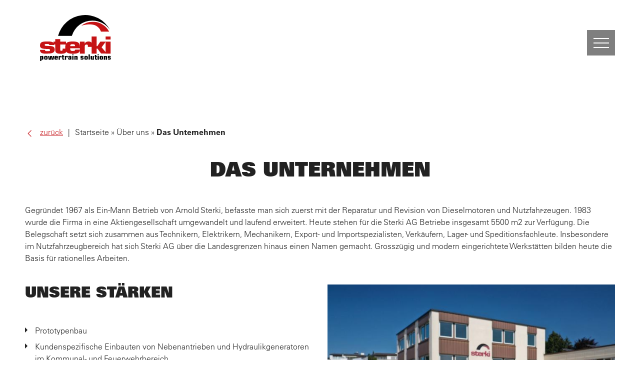

--- FILE ---
content_type: text/html; charset=utf-8
request_url: https://www.sterki.ch/de/ueber-uns/unternehmen.php
body_size: 5630
content:
<!DOCTYPE html>
<html lang="de" class="pagestatus-init no-js no-weditor scrolled-top page_var0 object-default project-de subdir-ueber-uns navId-"><head><meta charset="UTF-8" /><title>Das Unternehmen - Sterki AG</title><!--
      Diese Seite wurde mit Weblication® CMS erstellt.
      Weblication® ist ein Produkt der Scholl Communications AG in 77694 Kehl.
      Weitere Informationen finden Sie unter https://www.weblication.de bzw. https://scholl.de.
    --><meta name="Description" content="Informationen zu unserem Unternehmen" /><meta name="Keywords" content="" /><meta name="Robots" content="index, noodp" /><meta name="viewport" content="width=device-width, initial-scale=1"/><meta name="Generator" content="Weblication® CMS"/><!--[if IE]><meta http-equiv="x-ua-compatible" content="IE=edge" /><![endif]--><meta name="format-detection" content="telephone=no"/><meta property="og:image" content="https://www.sterki.ch/de-wAssets/img/Ueber-uns/DJI_0242_neu.JPG" /> <link rel="icon" href="/de-wGlobal/wGlobal/layout/images/site-icons/fav-sterki.png"/><link rel="canonical" href="https://www.sterki.ch/de/ueber-uns/unternehmen.php"/><script>document.documentElement.className = document.documentElement.className.replace('no-js', 'js');wNavidStandard='';wProjectPath='/de'; </script><link rel="stylesheet" href="/de-wGlobal/wGlobal/layout/styles/optimized/design_61c454fdd064a5c023f59c0010769f7f.css?1733562359"/><script>var wCe = "569fa8";</script> <!-- Google Tag Manager --><script>/*<![CDATA[*/
              (function(w,d,s,l,i){w[l]=w[l]||[];w[l].push({'gtm.start':
      new Date().getTime(),event:'gtm.js'});var f=d.getElementsByTagName(s)[0],
      j=d.createElement(s),dl=l!='dataLayer'?'&l='+l:'';j.async=true;j.src=
      'https://www.googletagmanager.com/gtm.js?id='+i+dl;f.parentNode.insertBefore(j,f);
      })(window,document,'script','dataLayer','GTM-MN9BDB7');/*]]>*/</script><!-- End Google Tag Manager --></head><body><noscript><iframe src="//www.googletagmanager.com/ns.html?id=GTM-MN9BDB7" height="0" width="0" style="display:none;visibility:hidden"></iframe></noscript><div id="cookieNotice">
      Diese Webseite verwendet Cookies. Durch die Nutzung der Webseite stimmen Sie der Verwendung von Cookies zu.&#160;<a href="/de/ueber-uns/impressum-und-datenschutz.php">Datenschutzinformationen</a><button id="cookieNoticeCloser" onclick="document.cookie = 'hideCookieNotice=1;path=/;expires=Fri, 31 Dec 9999 23:59:59 GMT';jQuery('#cookieNotice').slideUp()">Schließen</button> </div><div id="blockPage"><div id="blockPageInner"><header id="blockHeader"><div id="blockHeaderMain"><div id="blockHeaderMainInner"><a id="logo" href="/de/" title="Zur Startseite"><img src="/de-wGlobal/wGlobal/layout/images/logo.svg" alt="Sterki AG"/></a><div id="languageSelector"><div><a class="lang current" href="/de/ueber-uns/unternehmen.php"><img src="/de-wGlobal/wGlobal/layout/images/flags/de.svg" alt="Deutsch" title="Deutsch"/><span>Deutsch</span></a><a class="lang" href="/en/about-us/company.php"><img src="/de-wGlobal/wGlobal/layout/images/flags/en.svg" alt="English" title="English"/><span>English</span></a></div> </div><div id="navigationMeta"><ul data-embedmode="embed"><li class=""><a class="" title="" href="/de/aktuelles/">News und Messen</a></li><li class=""><a class="" title="" href="/de/jobs/">Jobs</a></li><li class=""><a class="" title="" href="/de/downloads/">Downloads</a></li></ul> </div><div id="navigationMain"><div id="navigationMainToggler"><div>Navigation</div><div></div></div><nav><a id="logo-nav" href="/de/" title="Zur Startseite"><img src="/de-wGlobal/wGlobal/layout/images/logo-white.svg" alt="Sterki AG"/></a><ul data-navlevel="1" data-embedmode="embed"><li class="open childs "><a href="/de/produkte/">Produkte</a><span class="navpointToggler"></span><ul data-navlevel="2"><li class="default "><a href="/de/produkte/FPT-Industrial">FPT Industrial</a></li><li class="default "><a href="/de/produkte/Allison/">Allison Transmission</a></li><li class="default "><a href="/de/produkte/Muncie/">Muncie</a></li><li class="default "><a href="/de/produkte/Dynagen/">Dynagen</a></li><li class="default "><a href="/de/produkte/Dynaset/">Dynaset</a></li><li class="default "><a href="/de/produkte/Dynawatt/">Dynawatt</a></li><li class="default "><a href="/de/produkte/Leab/">LEAB</a></li><li class="default "><a href="/de/produkte/Steyr/">Steyr Motors</a></li><li class="default "><a href="/de/produkte/VisaSpA/">Visa</a></li><li class="default "><a href="/de/produkte/Chelsea/">Chelsea</a></li><li class="default "><a href="/de/produkte/voss/">VOSS Stecksysteme</a></li><li class="default "><a href="/de/produkte/Clayton/">Clayton Power</a></li><li class="default "><a href="/de/produkte/Isuzu/">ISUZU</a></li></ul></li><li class="open childs "><a href="/de/eigenentwicklungen/">Eigenentwicklungen</a><span class="navpointToggler"></span><ul data-navlevel="2"><li class="default "><a href="/de/eigenentwicklungen/arbeitsbuehne.php">Arbeitsbühne</a></li><li class="default "><a href="/de/eigenentwicklungen/bootstransporter.php">Bootstransporter</a></li><li class="default "><a href="/de/eigenentwicklungen/fahrzeugumbauten.php">Fahrzeugumbauten</a></li><li class="default "><a href="/de/eigenentwicklungen/hydraulikaggregate.php">Hyddraulikaggregate</a></li><li class="default "><a href="/de/eigenentwicklungen/marine-repowering.php">Marine Repowering</a></li><li class="default "><a href="/de/eigenentwicklungen/wendesystem.php">Wendesystem</a></li></ul></li><li class="open childs "><a href="/de/services/">Services</a><span class="navpointToggler"></span><ul data-navlevel="2"><li class="default "><a href="/de/services/allison-austausch-getriebe/">Allison Austausch-Getriebe</a></li><li class="default "><a href="/de/services/beratung-und-entwicklung/">Beratung und Entwicklung</a></li><li class="default "><a href="/de/services/ersatzteile/">Ersatzteile</a></li><li class="default "><a href="/de/services/reparaturservice/">Reparaturservice</a></li></ul></li><li class="selected "><a href="/de/ueber-uns/" title="" data-subline="">Über uns</a></li><li class="default "><a href="/de/kontakt/">Kontakt</a></li></ul><div id="megaDropdown"></div></nav></div></div></div></header><div id="blockBody"><div id="blockBodyBefore"><div id="blockBodyBeforeInner"><div class="elementIncludeContentPage" id="pageContent3"><!--CONTENT:START--><!--CONTENT:STOP--></div></div></div><div id="blockBodyInner"><div id="blockMain"><div id="blockMainInner"><div id="blockContent"><div id="blockContentInner"><!--CONTENT:START--><div class="elementSection elementSection_var0  elementSectionPadding_var0 elementSectionMargin_var10 elementSectionInnerWidth_var0"><div class="sectionInner"> <div class="elementClearerSpacer elementClearerSpacer_var0  elementClearerSpacerSpace_var11"></div> <script type="text/javascript">
          var linkText = 'zurück';
          
          if(history.length > 1){
            document.write('<div class="elementLink elementLinkBack"><a href="javascript:history.back()" class="back">' + linkText + '<'+'/a></'+'div>');
          }
          
         </script><div id="navigationBreadcrumb"><div><div><a href="/de/"><span>Startseite</span></a></div><div id="bcl0" itemscope="itemscope" itemtype="http://data-vocabulary.org/Breadcrumb"><a title="" itemprop="url" href="/de/ueber-uns/"><span itemprop="title">Über uns</span></a></div><div><a title="" href="/de/ueber-uns/unternehmen.php"><span>Das Unternehmen</span></a></div></div> </div><div style="clear: both;"></div><div class="elementHeadline elementHeadline_var50 elementHeadlineLevel_varauto" id="anchor_3ec733ec_DAS-UNTERNEHMEN"><h1>DAS UNTERNEHMEN<br /></h1></div> <div class="elementText elementText_var0 elementTextListStyle_var0"><p>Gegründet 1967 als Ein-Mann Betrieb von Arnold Sterki, befasste man sich
 zuerst mit der Reparatur und Revision von Dieselmotoren und 
Nutzfahr-zeugen. 1983 wurde die Firma in eine Aktiengesellschaft 
umgewandelt und laufend erweitert. Heute stehen für die Sterki AG 
Betriebe insgesamt 5500 m2 zur Verfügung. Die Belegschaft setzt sich 
zusammen aus Technikern, Elektrikern, Mechanikern, Export- und 
Importspezialisten, Verkäufern, Lager- und Speditionsfachleute. 
Insbesondere im Nutzfahrzeugbereich hat sich Sterki AG über die 
Landesgrenzen hinaus einen Namen gemacht. Grosszügig und modern 
eingerichtete Werkstätten bilden heute die Basis für rationelles 
Arbeiten.</p> </div><div class="elementStandard elementContent elementContainerStandard elementContainerStandard_var0 elementContainerStandardColumns elementContainerStandardColumns2 elementContainerStandardColumns_var5050 elementContainerStandardPadding_var0"><div class="col col1"><div><div class="elementHeadline elementHeadline_var0 elementHeadlineLevel_varauto" id="anchor_b93715ac_unsere-Staerken"><h2>unsere Stärken</h2></div> <div class="elementText elementText_var0 elementTextListStyle_var0"><ul><li>Prototypenbau  </li><li>Kundenspezifische Einbauten von Nebenantrieben und Hydraulikgeneratoren im Kommunal- und Feuerwehrbereich<br/></li><li>Aggregatebau</li><li>Einbauberatung für Dieselmotoren und Getriebeautomaten</li></ul><p>In all den Jahren wurde auch der internationale Handel stetig ausgebaut und erweitert.</p><p><strong>Heute besitzen wir ein weltweites Netz an Lieferanten und Kunden welches uns ermöglicht auch unmögliche Dinge möglich zu machen.</strong></p> </div></div></div><div class="col col2"><div><div class="elementPicture elementPicture_var0 elementPictureSize_var0 elementPictureBorder_var0 elementPictureTitle_var0 elementPicturePosition_var0 elementPictureTarget_var0 elementPictureQuality_var80"> <figure><picture title="Ueber uns" class="picture" data-rwid="85dce6a4d8a907686ff9707e05436f81"><source media="(min-width: 1200px)" srcset="/de-wAssets/img/Ueber-uns/weblication/wThumbnails/ff2c0834-4ae1949f@690w.JPG 690w, /de-wAssets/img/Ueber-uns/weblication/wThumbnails/ff2c0834-4ae1949f@1380w2x.JPG 1380w" sizes="690px" type="image/jpeg"/><source media="(min-width: 992px)" srcset="/de-wAssets/img/Ueber-uns/weblication/wThumbnails/ff2c0834-4ae1949f@535w.JPG 535w, /de-wAssets/img/Ueber-uns/weblication/wThumbnails/ff2c0834-4ae1949f@1070w2x.JPG 1070w" sizes="535px" type="image/jpeg"/><source media="(min-width: 768px)" srcset="/de-wAssets/img/Ueber-uns/weblication/wThumbnails/ff2c0834-4ae1949f@438w.JPG 438w, /de-wAssets/img/Ueber-uns/weblication/wThumbnails/ff2c0834-4ae1949f@876w2x.JPG 876w" sizes="438px" type="image/jpeg"/><source media="(min-width: 576px)" srcset="/de-wAssets/img/Ueber-uns/weblication/wThumbnails/ff2c0834-4ae1949f@677w.JPG 677w, /de-wAssets/img/Ueber-uns/weblication/wThumbnails/ff2c0834-4ae1949f@1354w2x.JPG 1354w" sizes="677px" type="image/jpeg"/><source media="(min-width: 415px)" srcset="/de-wAssets/img/Ueber-uns/weblication/wThumbnails/ff2c0834-4ae1949f@557w.JPG 557w, /de-wAssets/img/Ueber-uns/weblication/wThumbnails/ff2c0834-4ae1949f@1114w2x.JPG 1114w" sizes="557px" type="image/jpeg"/><source media="(max-width: 414px)" srcset="/de-wAssets/img/Ueber-uns/weblication/wThumbnails/ff2c0834-4ae1949f@396w.JPG 396w, /de-wAssets/img/Ueber-uns/weblication/wThumbnails/ff2c0834-4ae1949f@792w2x.JPG 792w" sizes="396px" type="image/jpeg"/><img data-wd="690" src="/de-wAssets/img/Ueber-uns/weblication/wThumbnails/ff2c0834-4ae1949f@690w.JPG" alt="Ueber uns"/></picture><figcaption><div class="pictureTitle">Ueber uns</div></figcaption></figure></div> </div></div></div></div><div class="scrollDown"></div></div> <!--CONTENT:STOP--><div id="blockAfter"><div id="blockAfterInner"><!--CONTENT:START--><div id="areaContent6Include" class="elementincludeContentCurrentObject"><div id="beButtonEditContent6Includes"></div></div><!--CONTENT:STOP--></div></div></div></div></div></div></div></div><footer id="blockFooter"><div id="blockFooterInner"><div class="elementSection elementSection_var0  isDarkBackground iconsInvers elementSectionPadding_var0 elementSectionMargin_var10 elementSectionInnerWidth_var0 elementSectionBackgroundColor_var60" id="Fussbereich"><div class="sectionInner"> <div class="elementStandard elementContent elementContainerStandard elementContainerStandard_var0 elementContainerStandardColumns elementContainerStandardColumns4 elementContainerStandardColumns_var25252525 elementContainerStandardPadding_var0"><div class="col col1"><div><div class="elementHeadline elementHeadline_varks0 elementHeadlineLevel_varh4" id="anchor_ebf05543_STERKI-AG"><h4>STERKI AG</h4></div> <div class="elementIncludeGroup"><div class="elementText elementText_var0 elementTextListStyle_var0"><p>Oberwolfhauserstrasse 10 <br/>8633 Wolfhausen ZH <br/>Schweiz </p><p>Tel +41 (0)55 253 26 00 <br/>Fax +41 (0)55 253 26 09 </p><p><a href="#wEmpty" onclick="wsmn('zhmocezehk!qxkhcrpz;vetstskcazwrlx;nzdghrjg:d');return false;">parts(at)sterki.ch</a>  Ersatzteile &amp; Bestellungen<br/></p><p><a href="#wEmpty" onclick="wsmn('fhhoceoelo!vikdwrai;fstvksssaqf;nkcan!eofpmfdn:i');return false;">office(at)sterki.ch</a>  Allgemeine Anfragen<br/><a href="#wEmpty" onclick="wsmn('chqhcrgeix!xdkuvrwb;imtvlsnoavussy;kvles*fusn');return false;">sales(at)sterki.ch</a><span>  </span><span><span>Vertrieb</span><br/></span><a href="#wEmpty" onclick="wsmn('chcacepejk!mrkybrpl;uxtwesieadk;bocbi!qfvqsrwk;ejsy');return false;">service(at)sterki.ch</a><span> </span><span>Kundendienst</span></p> </div></div><div class="elementLink elementLink_var0 elementLinkPosition_var0"><a href="/de/ueber-uns/impressum-und-datenschutz.php" class="" title="Impressum &amp; Datenschutz"><span>Impressum &amp; Datenschutz</span></a> </div></div></div><div class="col col2"><div><div class="elementLink elementLink_var10000 elementLinkPosition_var0"><a href="/de/produkte/" class="" title="Produkte"><span>Produkte</span></a> </div><div class="elementStandard elementContent elementList elementList-default elementList-default_var8" id="list_f6230d73"><ul data-welid="" class="listDefault listDefault_var8  listDefaultDate_var0 listDefaultTitle_var10 listDefaultDescription_var0 listDefaultThumbnail_var0 listDefaultBorder_var0 listDefaultLink_var0 listDefaultCols_var1 listGroup-content5 listEntries10"><li class="listEntry clickable listEntryObject-default listEntryObject-default_var" onclick="wOpenURL(this.getAttribute('data-url'), this.getAttribute('data-target'), this);return false;" data-url="/de/produkte/FPT-Industrial/" data-headlinefirstletter="F"><div class="listEntryInner"><h3 class="listEntryTitle"><a href="/de/produkte/FPT-Industrial/">FPT Industrial</a></h3></div></li><li class="listEntry clickable listEntryObject-default listEntryObject-default_var" onclick="wOpenURL(this.getAttribute('data-url'), this.getAttribute('data-target'), this);return false;" data-url="/de/produkte/Muncie/" data-headlinefirstletter="M"><div class="listEntryInner"><h3 class="listEntryTitle"><a href="/de/produkte/Muncie/">Muncie</a></h3></div></li><li class="listEntry clickable listEntryObject-default listEntryObject-default_var" onclick="wOpenURL(this.getAttribute('data-url'), this.getAttribute('data-target'), this);return false;" data-url="/de/produkte/Dynagen/" data-headlinefirstletter="D"><div class="listEntryInner"><h3 class="listEntryTitle"><a href="/de/produkte/Dynagen/">Dynagen</a></h3></div></li><li class="listEntry clickable listEntryObject-default listEntryObject-default_var" onclick="wOpenURL(this.getAttribute('data-url'), this.getAttribute('data-target'), this);return false;" data-url="/de/produkte/Clayton/" data-headlinefirstletter="C"><div class="listEntryInner"><h3 class="listEntryTitle"><a href="/de/produkte/Clayton/">Clayton Power</a></h3></div></li><li class="listEntry clickable listEntryObject-default listEntryObject-default_var" onclick="wOpenURL(this.getAttribute('data-url'), this.getAttribute('data-target'), this);return false;" data-url="/de/produkte/Dynaset/" data-headlinefirstletter="D"><div class="listEntryInner"><h3 class="listEntryTitle"><a href="/de/produkte/Dynaset/">Dynaset</a></h3></div></li><li class="listEntry clickable listEntryObject-default listEntryObject-default_var" onclick="wOpenURL(this.getAttribute('data-url'), this.getAttribute('data-target'), this);return false;" data-url="/de/produkte/Isuzu/" data-headlinefirstletter="I"><div class="listEntryInner"><h3 class="listEntryTitle"><a href="/de/produkte/Isuzu/">ISUZU</a></h3></div></li><li class="listEntry clickable listEntryObject-default listEntryObject-default_var" onclick="wOpenURL(this.getAttribute('data-url'), this.getAttribute('data-target'), this);return false;" data-url="/de/produkte/Steyr/" data-headlinefirstletter="S"><div class="listEntryInner"><h3 class="listEntryTitle"><a href="/de/produkte/Steyr/">Steyr Motors</a></h3></div></li><li class="listEntry clickable listEntryObject-default listEntryObject-default_var" onclick="wOpenURL(this.getAttribute('data-url'), this.getAttribute('data-target'), this);return false;" data-url="/de/produkte/Leab/" data-headlinefirstletter="L"><div class="listEntryInner"><h3 class="listEntryTitle"><a href="/de/produkte/Leab/">Leab </a></h3></div></li><li class="listEntry clickable listEntryObject-default listEntryObject-default_var" onclick="wOpenURL(this.getAttribute('data-url'), this.getAttribute('data-target'), this);return false;" data-url="/de/produkte/Chelsea/" data-headlinefirstletter="C"><div class="listEntryInner"><h3 class="listEntryTitle"><a href="/de/produkte/Chelsea/">Chelsea</a></h3></div></li><li class="listEntry clickable listEntryObject-default listEntryObject-default_var" onclick="wOpenURL(this.getAttribute('data-url'), this.getAttribute('data-target'), this);return false;" data-url="/de/produkte/voss/" data-headlinefirstletter="V"><div class="listEntryInner"><h3 class="listEntryTitle"><a href="/de/produkte/voss/">VOSS Stecksysteme</a></h3></div></li></ul></div></div></div><div class="col col3"><div><div class="elementLink elementLink_var10000 elementLinkPosition_var0"><a href="/de/eigenentwicklungen/" class="" title="Eigenentwicklungen"><span>Eigenentwicklungen</span></a> </div><div class="elementStandard elementContent elementList elementList-default elementList-default_var8" id="list_e8cdc2ec"><ul data-welid="" class="listDefault listDefault_var8  listDefaultDate_var0 listDefaultTitle_var10 listDefaultDescription_var0 listDefaultThumbnail_var0 listDefaultBorder_var0 listDefaultLink_var0 listDefaultCols_var1 listGroup-content5 listEntries5"><li class="listEntry clickable listEntryObject-default listEntryObject-default_var" onclick="wOpenURL(this.getAttribute('data-url'), this.getAttribute('data-target'), this);return false;" data-url="/de/eigenentwicklungen/arbeitsbuehne.php" data-headlinefirstletter="A"><div class="listEntryInner"><h3 class="listEntryTitle"><a href="/de/eigenentwicklungen/arbeitsbuehne.php">Arbeitsbühne</a></h3></div></li><li class="listEntry clickable listEntryObject-default listEntryObject-default_var" onclick="wOpenURL(this.getAttribute('data-url'), this.getAttribute('data-target'), this);return false;" data-url="/de/eigenentwicklungen/fahrzeugumbauten.php" data-headlinefirstletter="F"><div class="listEntryInner"><h3 class="listEntryTitle"><a href="/de/eigenentwicklungen/fahrzeugumbauten.php">Fahrzeugumbauten</a></h3></div></li><li class="listEntry clickable listEntryObject-default listEntryObject-default_var" onclick="wOpenURL(this.getAttribute('data-url'), this.getAttribute('data-target'), this);return false;" data-url="/de/eigenentwicklungen/hydraulikaggregate.php" data-headlinefirstletter="H"><div class="listEntryInner"><h3 class="listEntryTitle"><a href="/de/eigenentwicklungen/hydraulikaggregate.php">Hydraulikaggregate</a></h3></div></li><li class="listEntry clickable listEntryObject-default listEntryObject-default_var" onclick="wOpenURL(this.getAttribute('data-url'), this.getAttribute('data-target'), this);return false;" data-url="/de/eigenentwicklungen/marine-repowering.php" data-headlinefirstletter="M"><div class="listEntryInner"><h3 class="listEntryTitle"><a href="/de/eigenentwicklungen/marine-repowering.php">Marine Repowering</a></h3></div></li><li class="listEntry clickable listEntryObject-default listEntryObject-default_var" onclick="wOpenURL(this.getAttribute('data-url'), this.getAttribute('data-target'), this);return false;" data-url="/de/eigenentwicklungen/wendesystem.php" data-headlinefirstletter="W"><div class="listEntryInner"><h3 class="listEntryTitle"><a href="/de/eigenentwicklungen/wendesystem.php">Wendesystem</a></h3></div></li></ul></div><div title="" class="elementStandard elementSocialButton elementSocialButton_var0  elementSocialButtonType_varFacebook elementSocialButtonSize_var32"><div class="socialIcon">&#160;</div><a class="socialLink" onclick="event.stopPropagation()" target="_blank" rel="noopener" href="https://www.facebook.com/Sterki-AG-111375091049489"><span>&#160;</span></a></div> <div title="" class="elementStandard elementSocialButton elementSocialButton_var0  elementSocialButtonType_varInstagram elementSocialButtonSize_var32"><div class="socialIcon">&#160;</div><a class="socialLink" onclick="event.stopPropagation()" target="_blank" rel="noopener" href="https://www.instagram.com/sterki_ag/"><span>&#160;</span></a></div> <div title="" class="elementStandard elementSocialButton elementSocialButton_var0  elementSocialButtonType_varLinkedIn elementSocialButtonSize_var32"><div class="socialIcon">&#160;</div><a class="socialLink" onclick="event.stopPropagation()" target="_blank" rel="noopener" href="https://www.linkedin.com/company/71950240"><span>&#160;</span></a></div> <div class="elementBox elementBox_var111 " id="footerLanguageSelector" data-parallaxcontentminwidth="992"><div class="boxInner"> <script type="text/javascript"></script></div></div> </div></div><div class="col col4"><div><div class="elementLink elementLink_var10000 elementLinkPosition_var0"><a href="/de/services/" class="" title="Services"><span>Services</span></a> </div><div class="elementStandard elementContent elementList elementList-default elementList-default_var8" id="list_f95d5b9a"><ul data-welid="" class="listDefault listDefault_var8  listDefaultDate_var0 listDefaultTitle_var10 listDefaultDescription_var0 listDefaultThumbnail_var0 listDefaultBorder_var0 listDefaultLink_var0 listDefaultCols_var1 listGroup-content5 listEntries3"><li class="listEntry clickable listEntryObject-default listEntryObject-default_var" onclick="wOpenURL(this.getAttribute('data-url'), this.getAttribute('data-target'), this);return false;" data-url="/de/services/allison-austausch-getriebe/" data-headlinefirstletter="A"><div class="listEntryInner"><h3 class="listEntryTitle"><a href="/de/services/allison-austausch-getriebe/">Allison Austausch-Getriebe</a></h3></div></li><li class="listEntry clickable listEntryObject-default listEntryObject-default_var" onclick="wOpenURL(this.getAttribute('data-url'), this.getAttribute('data-target'), this);return false;" data-url="/de/services/beratung-und-entwicklung/" data-headlinefirstletter="B"><div class="listEntryInner"><h3 class="listEntryTitle"><a href="/de/services/beratung-und-entwicklung/">Beratung und Entwicklung</a></h3></div></li><li class="listEntry clickable listEntryObject-default listEntryObject-default_var" onclick="wOpenURL(this.getAttribute('data-url'), this.getAttribute('data-target'), this);return false;" data-url="/de/services/ersatzteile/" data-headlinefirstletter="E"><div class="listEntryInner"><h3 class="listEntryTitle"><a href="/de/services/ersatzteile/">Ersatzteile</a></h3></div></li></ul></div></div></div></div></div><div class="scrollDown"></div></div> <div class="elementSection elementSection_var0  isLightBackground iconsDefault elementSectionPadding_varks10 elementSectionMargin_var10 elementSectionInnerWidth_var0 elementSectionBackgroundColor_var40" id="FussbereichPartnerfirmen"><div class="sectionInner"> <div class="elementHeadline elementHeadline_var50 elementHeadlineLevel_varh5" id="anchor_4dcb70a3_Partnerfirmen"><h5>Partnerfirmen</h5></div> <div class="elementPicture elementPicture_var0 elementPictureSize_var10 elementPictureBorder_var0 elementPictureTitle_var0 elementPicturePosition_var30 elementPictureTarget_var0 elementPictureQuality_var80"> <a href="https://www.sterki.eu/htp-de/index.php" target="_blank"><figure><picture title="sterki-htp" class="picture" data-rwid="a3286226200b0f19e07b0858c3aa4601"><source media="(min-width: 1200px)" srcset="/de-wAssets/img/Partnerfirmen/weblication/wThumbnails/logo-htp-c97dbbfa-4ae1949f@210w.png 210w" sizes="210px" type="image/png"/><source media="(min-width: 992px)" srcset="/de-wAssets/img/Partnerfirmen/weblication/wThumbnails/logo-htp-c97dbbfa-4ae1949f@210w.png 210w" sizes="210px" type="image/png"/><source media="(min-width: 768px)" srcset="/de-wAssets/img/Partnerfirmen/weblication/wThumbnails/logo-htp-c97dbbfa-4ae1949f@210w.png 210w" sizes="210px" type="image/png"/><source media="(min-width: 576px)" srcset="/de-wAssets/img/Partnerfirmen/weblication/wThumbnails/logo-htp-c97dbbfa-4ae1949f@210w.png 210w" sizes="210px" type="image/png"/><source media="(min-width: 415px)" srcset="/de-wAssets/img/Partnerfirmen/weblication/wThumbnails/logo-htp-c97dbbfa-4ae1949f@210w.png 210w" sizes="210px" type="image/png"/><source media="(max-width: 414px)" srcset="/de-wAssets/img/Partnerfirmen/weblication/wThumbnails/logo-htp-c97dbbfa-4ae1949f@210w.png 210w" sizes="210px" type="image/png"/><img data-wd="210" src="/de-wAssets/img/Partnerfirmen/weblication/wThumbnails/logo-htp-c97dbbfa-4ae1949f@210w.png" alt="sterki-htp"/></picture><figcaption><div class="pictureTitle">sterki-htp</div></figcaption></figure></a></div> </div><div class="scrollDown"></div></div> </div></footer></div></div><script>var wCe = "569fa8";</script><script src="/de-wGlobal/wGlobal/layout/scripts/optimized/df41f59b3bf1e8a0f6d07b3483ae05a6.js?241207100559"></script><script >/*<![CDATA[*/
$( document ).ready(function() {
  $('#footerLanguageSelector').html($('#languageSelector').html())
});

/*]]>*/</script></body></html>

--- FILE ---
content_type: image/svg+xml
request_url: https://www.sterki.ch/de-wGlobal/wGlobal/layout/images/links/optimized/back@stroke(C71D22).svg
body_size: 50
content:
<svg xmlns="http://www.w3.org/2000/svg" viewBox="0 0 16 16">
  <path style="fill:none;fill-rule:evenodd;stroke:#C71D22;stroke-width:1"
    d="m 10,3 -5,5 5,5" />
</svg>


--- FILE ---
content_type: image/svg+xml
request_url: https://www.sterki.ch/de-wGlobal/wGlobal/layout/images/logo-white.svg
body_size: 1895
content:
<?xml version="1.0" encoding="utf-8"?>
<!-- Generator: Adobe Illustrator 23.0.0, SVG Export Plug-In . SVG Version: 6.00 Build 0)  -->
<svg version="1.1" id="logo-sterki" xmlns="http://www.w3.org/2000/svg" xmlns:xlink="http://www.w3.org/1999/xlink" x="0px"
	 y="0px" viewBox="0 0 97.7 63.2" style="enable-background:new 0 0 97.7 63.2;" xml:space="preserve">
<style type="text/css">
	.st0{fill:#FFFFFF;}
</style>
<g id="Gruppe_1">
	<path id="Pfad_1" class="st0" d="M72.2,7.7c-13.1-0.1-24.6,8.5-28.3,21h-19C30.5,8,51.7-4.2,72.4,1.3c10.3,2.8,19,9.6,24,19
		C90.9,12.4,81.9,7.6,72.2,7.7z"/>
</g>
<g id="Gruppe_2">
	<path id="Pfad_2" class="st0" d="M71.4,13.1c5.4,0.6,10.9,3.8,12.6,9.8h11.3C91.4,15.2,83.7,10.1,75,9.5
		c-7.8-0.7-12.7,1.3-18.1,5.2C63.1,12.7,66.4,12.5,71.4,13.1z"/>
</g>
<g id="Gruppe_3">
	<path id="Pfad_3" class="st0" d="M12.9,41.2c-0.2-1.4-1.7-1.4-2.8-1.4c-3.6,0-3.6,0.3-3.6,1.3c0,0.8,0.1,1.4,3.6,1.4
		c7,0.1,10.2,0.4,10.2,5c0,4.8-4.7,5.5-10.2,5.5C4.8,53.2,0,53.3,0,47.9h6.8c0,1.8,1.7,1.8,3.4,1.8c3.1,0,3.6-0.2,3.6-1.4
		c0-1.6-1.2-1.6-3.6-1.6C1.5,46.6,0,45.1,0,41.8c0-5.3,4.4-5.4,10.2-5.4c3.8,0,9.2,0,9.2,4.1v0.8L12.9,41.2L12.9,41.2z"/>
	<path id="Pfad_4" class="st0" d="M35.8,40.5h-7.9v7.3c0,1,0.3,1.4,1.5,1.4c1.8,0,1.7-1,1.8-2.1v-0.9h5.4v1.5c0,4.5-2.1,5.5-7.6,5.5
		c-4.3,0-7.9-0.4-7.9-4.6v-8.1h-2.5v-3.9h2.5v-3.5h6.8v3.5h7.9L35.8,40.5z"/>
	<path id="Pfad_5" class="st0" d="M55.1,47.5c0,2.5-1,3.9-2.8,4.7s-4.3,1-7.3,1c-8.2,0-10.2-2.3-10.2-8.4c0-6.3,1.8-8.4,10.2-8.4
		c7.8,0,10.1,1.7,10.1,8.4v0.9H41.6c0,2.9,0.6,3.7,3.4,3.7c2.1,0,3.4-0.2,3.4-1.9C48.4,47.5,55.1,47.5,55.1,47.5z M48.3,42.7
		c0-2.4-1.1-2.6-3.4-2.6c-2.4,0-3.2,0.4-3.2,2.6H48.3z"/>
	<path id="Pfad_6" class="st0" d="M66,43c0-1.2,0.1-2.4-1.8-2.4c-2.1,0-2.5,1.3-2.5,2.6V53h-6.8V36.6h6.6V39h0.3
		c0.9-1.9,2.7-2.6,5.2-2.6c4.7,0,5.1,3.1,5.1,6.1v1.3H66V43z"/>
	<path id="Pfad_7" class="st0" d="M77.9,42.7h1.2l4.1-6.2h7.5l-5.8,7.9l7.2,8.5h-7.9l-5-6.7H78V53h-6.8V29.6H78L77.9,42.7L77.9,42.7
		z"/>
	<path id="Pfad_8" class="st0" d="M97.3,33.7h-6.8v-4.1h6.8V33.7z M97.3,53h-6.8V36.6h6.8V53z"/>
</g>
<g id="Gruppe_4">
	<path id="Pfad_9" class="st0" d="M0.2,56.3h1.7v0.5l0,0c0.3-0.4,0.8-0.7,1.3-0.6c1.1,0,1.4,0.3,1.4,1.4v2.8c0,0.8-0.6,1-1.4,1
		c-0.5,0-1-0.2-1.3-0.5l0,0v2.3H0.2V56.3z M2,60c0,0.2,0.1,0.3,0.4,0.3s0.4-0.1,0.4-0.3v-2.3c0-0.2-0.1-0.3-0.4-0.3S2,57.5,2,57.7
		V60z"/>
	<path id="Pfad_10" class="st0" d="M5.7,57.8c0-1.4,0.8-1.6,2.4-1.6c1.5,0,2.4,0.3,2.4,1.6v2c0,1.4-0.8,1.6-2.4,1.6
		c-1.5,0-2.4-0.2-2.4-1.6C5.7,59.8,5.7,57.8,5.7,57.8z M7.6,60c0,0.3,0.1,0.4,0.5,0.4s0.5-0.1,0.5-0.4v-2.3c0-0.3-0.1-0.4-0.5-0.4
		s-0.5,0.1-0.5,0.4C7.6,57.7,7.6,60,7.6,60z"/>
	<path id="Pfad_11" class="st0" d="M11.1,56.3h1.7l0.6,4.1l0,0l0.6-4.1h2.6l0.6,4.1l0,0l0.6-4.1h1.7l-0.9,5.1h-2.7l-0.5-4l0,0
		l-0.5,4H12L11.1,56.3z"/>
	<path id="Pfad_12" class="st0" d="M19.9,57.8c0-1.4,0.8-1.6,2.4-1.6c2,0,2.4,0.6,2.4,1.4v1.6h-2.9V60c0,0.3,0.1,0.3,0.5,0.3
		s0.5-0.1,0.5-0.4v-0.2h1.8V60c0,1.1-0.5,1.4-2.4,1.4c-1.5,0-2.4-0.2-2.4-1.6v-2L19.9,57.8z M21.8,58.2h1v-0.7
		c0-0.2-0.1-0.3-0.5-0.3s-0.5,0.1-0.5,0.3V58.2z"/>
	<path id="Pfad_13" class="st0" d="M25.7,56.3h1.7v0.5l0,0c0.2-0.5,0.5-0.6,1.2-0.6c0.6,0,1,0.1,1.1,0.8v1.4h-1.5v-0.8
		c0-0.2-0.2-0.2-0.4-0.2s-0.4,0.1-0.4,0.3v3.7h-1.8v-5.1H25.7z"/>
	<path id="Pfad_14" class="st0" d="M30.1,56.3h0.5V55h1.8v1.3h1v1.1h-1v2.5c0,0.3,0.1,0.4,0.5,0.4h0.5v1.1h-1.1
		c-1.1,0-1.6-0.3-1.6-1.1v-2.9h-0.5L30.1,56.3L30.1,56.3z"/>
	<path id="Pfad_15" class="st0" d="M34.3,56.3H36v0.5l0,0c0.2-0.5,0.5-0.6,1.2-0.6c0.6,0,1,0.1,1.1,0.8v1.4h-1.5v-0.8
		c0-0.2-0.2-0.2-0.4-0.2S36,57.5,36,57.7v3.7h-1.8L34.3,56.3L34.3,56.3z"/>
	<path id="Pfad_16" class="st0" d="M39,57.1c0-0.7,0.6-0.9,2-0.9c1.6,0,2.3,0.2,2.3,1.4v3.7h-1.7v-0.4l0,0c-0.3,0.4-0.8,0.6-1.3,0.5
		c-1.2,0-1.5-0.6-1.5-1.6c0-1.2,0.6-1.6,1.6-1.6c0.4,0,0.8,0.1,1.2,0.3v-1.1c0-0.2-0.2-0.2-0.5-0.2s-0.4,0.1-0.4,0.3v0.3H39V57.1z
		 M40.6,59.9c0,0.3,0.1,0.4,0.4,0.4c0.4,0,0.4-0.2,0.4-0.4v-0.4c0-0.3-0.1-0.4-0.4-0.4s-0.4,0.1-0.4,0.4V59.9z"/>
	<path id="Pfad_17" class="st0" d="M44.4,54.1h1.8v1.2h-1.8V54.1z M44.4,56.3h1.8v5.1h-1.8V56.3z"/>
	<path id="Pfad_18" class="st0" d="M47.3,56.3h1.8v0.6l0,0c0.3-0.4,0.8-0.6,1.3-0.6c0.8,0,1.4,0.3,1.4,1.2v4H50v-3.6
		c0-0.2-0.1-0.3-0.5-0.3c-0.3,0-0.4,0.1-0.4,0.3v3.6h-1.8V56.3z"/>
	<path id="Pfad_19" class="st0" d="M55.9,59.8h1.7v0.1c0,0.4,0.1,0.5,0.4,0.5s0.5-0.1,0.4-0.5c0-0.4-0.1-0.4-1-0.6
		c-1.3-0.1-1.6-0.5-1.6-1.5c0-1.5,0.5-1.7,2.1-1.7s2.1,0.3,2.1,1v0.6h-1.6v-0.2c0-0.2-0.1-0.4-0.3-0.4c0,0,0,0-0.1,0
		c-0.3,0-0.4,0.1-0.4,0.5c0,0.3,0.1,0.4,0.8,0.5c1.4,0.2,1.7,0.3,1.7,1.5c0,1.6-0.7,1.8-2.1,1.8c-1.6,0-2.2-0.2-2.2-1.2v-0.4
		L55.9,59.8z"/>
	<path id="Pfad_20" class="st0" d="M61.1,57.8c0-1.4,0.8-1.6,2.4-1.6c1.5,0,2.4,0.3,2.4,1.6v2c0,1.4-0.8,1.6-2.4,1.6
		c-1.5,0-2.4-0.2-2.4-1.6V57.8z M63,60c0,0.3,0.1,0.4,0.5,0.4S64,60.3,64,60v-2.3c0-0.3-0.1-0.4-0.5-0.4S63,57.4,63,57.7V60z"/>
	<path id="Pfad_21" class="st0" d="M66.9,54.1h1.8v7.2h-1.8V54.1z"/>
	<path id="Pfad_22" class="st0" d="M69.8,56.3h1.8v3.6c0,0.2,0.1,0.3,0.5,0.3c0.3,0,0.4-0.1,0.4-0.3v-3.6h1.8v5.1h-1.8v-0.6l0,0
		c-0.3,0.4-0.8,0.6-1.3,0.6c-0.8,0-1.4-0.3-1.4-1.2L69.8,56.3z"/>
	<path id="Pfad_23" class="st0" d="M75.2,56.3h0.5V55h1.8v1.3h1v1.1h-1v2.5c0,0.3,0.1,0.4,0.5,0.4h0.5v1.1h-1.1
		c-1.1,0-1.6-0.3-1.6-1.1v-2.9h-0.5v-1.1H75.2z"/>
	<path id="Pfad_24" class="st0" d="M79.3,54.1h1.8v1.2h-1.8V54.1z M79.3,56.3h1.8v5.1h-1.8V56.3z"/>
	<path id="Pfad_25" class="st0" d="M82.1,57.8c0-1.4,0.8-1.6,2.4-1.6c1.5,0,2.4,0.3,2.4,1.6v2c0,1.4-0.8,1.6-2.4,1.6
		c-1.5,0-2.4-0.2-2.4-1.6V57.8z M84,60c0,0.3,0.1,0.4,0.5,0.4S85,60.3,85,60v-2.3c0-0.3-0.1-0.4-0.5-0.4S84,57.4,84,57.7V60z"/>
	<path id="Pfad_26" class="st0" d="M87.9,56.3h1.8v0.6l0,0c0.3-0.4,0.8-0.6,1.3-0.6c0.8,0,1.4,0.3,1.4,1.2v4h-1.8v-3.6
		c0-0.2-0.1-0.3-0.5-0.3c-0.3,0-0.4,0.1-0.4,0.3v3.6h-1.8V56.3z"/>
	<path id="Pfad_27" class="st0" d="M93.4,59.8h1.7v0.1c0,0.4,0.1,0.5,0.4,0.5s0.5-0.1,0.4-0.5c0-0.4-0.1-0.4-1-0.6
		c-1.3-0.1-1.6-0.5-1.6-1.5c0-1.5,0.5-1.7,2.1-1.7s2.1,0.3,2.1,1v0.6H96v-0.2c0-0.2-0.1-0.4-0.3-0.4c0,0,0,0-0.1,0
		c-0.3,0-0.4,0.1-0.4,0.5c0,0.3,0.1,0.4,0.8,0.5c1.4,0.2,1.7,0.3,1.7,1.5c0,1.6-0.7,1.8-2.1,1.8c-1.6,0-2.2-0.2-2.2-1.2V59.8z"/>
</g>
</svg>


--- FILE ---
content_type: image/svg+xml
request_url: https://www.sterki.ch/de-wGlobal/wGlobal/layout/images/logo.svg
body_size: 1634
content:
<svg id="logo-sterki" xmlns="http://www.w3.org/2000/svg" viewBox="0 0 97.7 63.2">
  <defs>
    <style>
      .cls-1 {
        fill: #c51315;
      }
    </style>
  </defs>
  <g id="Gruppe_1" data-name="Gruppe 1">
    <path id="Pfad_1" data-name="Pfad 1" d="M72.2,7.7a29.25,29.25,0,0,0-28.3,21h-19a38.75,38.75,0,0,1,71.5-8.4A29.234,29.234,0,0,0,72.2,7.7Z"/>
  </g>
  <g id="Gruppe_2" data-name="Gruppe 2">
    <path id="Pfad_2" data-name="Pfad 2" class="cls-1" d="M71.4,13.1c5.4.6,10.9,3.8,12.6,9.8H95.3A24.688,24.688,0,0,0,75,9.5c-7.8-.7-12.7,1.3-18.1,5.2C63.1,12.7,66.4,12.5,71.4,13.1Z"/>
  </g>
  <g id="Gruppe_3" data-name="Gruppe 3">
    <path id="Pfad_3" data-name="Pfad 3" class="cls-1" d="M12.9,41.2c-.2-1.4-1.7-1.4-2.8-1.4-3.6,0-3.6.3-3.6,1.3,0,.8.1,1.4,3.6,1.4,7,.1,10.2.4,10.2,5,0,4.8-4.7,5.5-10.2,5.5C4.8,53.2,0,53.3,0,47.9H6.8c0,1.8,1.7,1.8,3.4,1.8,3.1,0,3.6-.2,3.6-1.4,0-1.6-1.2-1.6-3.6-1.6C1.5,46.6,0,45.1,0,41.8c0-5.3,4.4-5.4,10.2-5.4,3.8,0,9.2,0,9.2,4.1v.8H12.9Z"/>
    <path id="Pfad_4" data-name="Pfad 4" class="cls-1" d="M35.8,40.5H27.9v7.3c0,1,.3,1.4,1.5,1.4,1.8,0,1.7-1,1.8-2.1v-.9h5.4v1.5c0,4.5-2.1,5.5-7.6,5.5-4.3,0-7.9-.4-7.9-4.6V40.5H18.6V36.6h2.5V33.1h6.8v3.5h7.9Z"/>
    <path id="Pfad_5" data-name="Pfad 5" class="cls-1" d="M55.1,47.5c0,2.5-1,3.9-2.8,4.7s-4.3,1-7.3,1c-8.2,0-10.2-2.3-10.2-8.4,0-6.3,1.8-8.4,10.2-8.4,7.8,0,10.1,1.7,10.1,8.4v.9H41.6c0,2.9.6,3.7,3.4,3.7,2.1,0,3.4-.2,3.4-1.9h6.7Zm-6.8-4.8c0-2.4-1.1-2.6-3.4-2.6-2.4,0-3.2.4-3.2,2.6Z"/>
    <path id="Pfad_6" data-name="Pfad 6" class="cls-1" d="M66,43c0-1.2.1-2.4-1.8-2.4-2.1,0-2.5,1.3-2.5,2.6V53H54.9V36.6h6.6V39h.3c.9-1.9,2.7-2.6,5.2-2.6,4.7,0,5.1,3.1,5.1,6.1v1.3H66Z"/>
    <path id="Pfad_7" data-name="Pfad 7" class="cls-1" d="M77.9,42.7h1.2l4.1-6.2h7.5l-5.8,7.9,7.2,8.5H84.2l-5-6.7H78V53H71.2V29.6H78V42.7Z"/>
    <path id="Pfad_8" data-name="Pfad 8" class="cls-1" d="M97.3,33.7H90.5V29.6h6.8Zm0,19.3H90.5V36.6h6.8Z"/>
  </g>
  <g id="Gruppe_4" data-name="Gruppe 4">
    <path id="Pfad_9" data-name="Pfad 9" d="M.2,56.3H1.9v.5h0a1.286,1.286,0,0,1,1.3-.6c1.1,0,1.4.3,1.4,1.4v2.8c0,.8-.6,1-1.4,1a1.728,1.728,0,0,1-1.3-.5h0v2.3H.2ZM2,60c0,.2.1.3.4.3s.4-.1.4-.3V57.7c0-.2-.1-.3-.4-.3s-.4.1-.4.3Z"/>
    <path id="Pfad_10" data-name="Pfad 10" d="M5.7,57.8c0-1.4.8-1.6,2.4-1.6,1.5,0,2.4.3,2.4,1.6v2c0,1.4-.8,1.6-2.4,1.6-1.5,0-2.4-.2-2.4-1.6v-2ZM7.6,60c0,.3.1.4.5.4s.5-.1.5-.4V57.7c0-.3-.1-.4-.5-.4s-.5.1-.5.4V60Z"/>
    <path id="Pfad_11" data-name="Pfad 11" d="M11.1,56.3h1.7l.6,4.1h0l.6-4.1h2.6l.6,4.1h0l.6-4.1h1.7l-.9,5.1H15.9l-.5-4h0l-.5,4H12Z"/>
    <path id="Pfad_12" data-name="Pfad 12" d="M19.9,57.8c0-1.4.8-1.6,2.4-1.6,2,0,2.4.6,2.4,1.4v1.6H21.8V60c0,.3.1.3.5.3s.5-.1.5-.4v-.2h1.8V60c0,1.1-.5,1.4-2.4,1.4-1.5,0-2.4-.2-2.4-1.6v-2Zm1.9.4h1v-.7c0-.2-.1-.3-.5-.3s-.5.1-.5.3Z"/>
    <path id="Pfad_13" data-name="Pfad 13" d="M25.7,56.3h1.7v.5h0c.2-.5.5-.6,1.2-.6.6,0,1,.1,1.1.8v1.4H28.2v-.8c0-.2-.2-.2-.4-.2s-.4.1-.4.3v3.7H25.6V56.3Z"/>
    <path id="Pfad_14" data-name="Pfad 14" d="M30.1,56.3h.5V55h1.8v1.3h1v1.1h-1v2.5c0,.3.1.4.5.4h.5v1.1H32.3c-1.1,0-1.6-.3-1.6-1.1V57.4h-.5V56.3Z"/>
    <path id="Pfad_15" data-name="Pfad 15" d="M34.3,56.3H36v.5h0c.2-.5.5-.6,1.2-.6.6,0,1,.1,1.1.8v1.4H36.8v-.8c0-.2-.2-.2-.4-.2s-.4.1-.4.3v3.7H34.2V56.3Z"/>
    <path id="Pfad_16" data-name="Pfad 16" d="M39,57.1c0-.7.6-.9,2-.9,1.6,0,2.3.2,2.3,1.4v3.7H41.6v-.4h0a1.428,1.428,0,0,1-1.3.5c-1.2,0-1.5-.6-1.5-1.6,0-1.2.6-1.6,1.6-1.6a2.375,2.375,0,0,1,1.2.3V57.4c0-.2-.2-.2-.5-.2s-.4.1-.4.3v.3H39Zm1.6,2.8c0,.3.1.4.4.4.4,0,.4-.2.4-.4v-.4c0-.3-.1-.4-.4-.4s-.4.1-.4.4Z"/>
    <path id="Pfad_17" data-name="Pfad 17" d="M44.4,54.1h1.8v1.2H44.4Zm0,2.2h1.8v5.1H44.4Z"/>
    <path id="Pfad_18" data-name="Pfad 18" d="M47.3,56.3h1.8v.6h0a1.486,1.486,0,0,1,1.3-.6c.8,0,1.4.3,1.4,1.2v4H50V57.9c0-.2-.1-.3-.5-.3-.3,0-.4.1-.4.3v3.6H47.3Z"/>
    <path id="Pfad_19" data-name="Pfad 19" d="M55.9,59.8h1.7v.1c0,.4.1.5.4.5s.5-.1.4-.5c0-.4-.1-.4-1-.6-1.3-.1-1.6-.5-1.6-1.5,0-1.5.5-1.7,2.1-1.7s2.1.3,2.1,1v.6H58.4v-.2a.366.366,0,0,0-.4-.4c-.3,0-.4.1-.4.5,0,.3.1.4.8.5,1.4.2,1.7.3,1.7,1.5,0,1.6-.7,1.8-2.1,1.8-1.6,0-2.2-.2-2.2-1.2v-.4Z"/>
    <path id="Pfad_20" data-name="Pfad 20" d="M61.1,57.8c0-1.4.8-1.6,2.4-1.6,1.5,0,2.4.3,2.4,1.6v2c0,1.4-.8,1.6-2.4,1.6-1.5,0-2.4-.2-2.4-1.6ZM63,60c0,.3.1.4.5.4s.5-.1.5-.4V57.7c0-.3-.1-.4-.5-.4s-.5.1-.5.4Z"/>
    <path id="Pfad_21" data-name="Pfad 21" d="M66.9,54.1h1.8v7.2H66.9Z"/>
    <path id="Pfad_22" data-name="Pfad 22" d="M69.8,56.3h1.8v3.6c0,.2.1.3.5.3.3,0,.4-.1.4-.3V56.3h1.8v5.1H72.5v-.6h0a1.486,1.486,0,0,1-1.3.6c-.8,0-1.4-.3-1.4-1.2Z"/>
    <path id="Pfad_23" data-name="Pfad 23" d="M75.2,56.3h.5V55h1.8v1.3h1v1.1h-1v2.5c0,.3.1.4.5.4h.5v1.1H77.4c-1.1,0-1.6-.3-1.6-1.1V57.4h-.5V56.3Z"/>
    <path id="Pfad_24" data-name="Pfad 24" d="M79.3,54.1h1.8v1.2H79.3Zm0,2.2h1.8v5.1H79.3Z"/>
    <path id="Pfad_25" data-name="Pfad 25" d="M82.1,57.8c0-1.4.8-1.6,2.4-1.6,1.5,0,2.4.3,2.4,1.6v2c0,1.4-.8,1.6-2.4,1.6-1.5,0-2.4-.2-2.4-1.6ZM84,60c0,.3.1.4.5.4s.5-.1.5-.4V57.7c0-.3-.1-.4-.5-.4s-.5.1-.5.4Z"/>
    <path id="Pfad_26" data-name="Pfad 26" d="M87.9,56.3h1.8v.6h0a1.486,1.486,0,0,1,1.3-.6c.8,0,1.4.3,1.4,1.2v4H90.6V57.9c0-.2-.1-.3-.5-.3-.3,0-.4.1-.4.3v3.6H87.9Z"/>
    <path id="Pfad_27" data-name="Pfad 27" d="M93.4,59.8h1.7v.1c0,.4.1.5.4.5s.5-.1.4-.5c0-.4-.1-.4-1-.6-1.3-.1-1.6-.5-1.6-1.5,0-1.5.5-1.7,2.1-1.7s2.1.3,2.1,1v.6H96v-.2a.366.366,0,0,0-.4-.4c-.3,0-.4.1-.4.5,0,.3.1.4.8.5,1.4.2,1.7.3,1.7,1.5,0,1.6-.7,1.8-2.1,1.8-1.6,0-2.2-.2-2.2-1.2Z"/>
  </g>
</svg>
